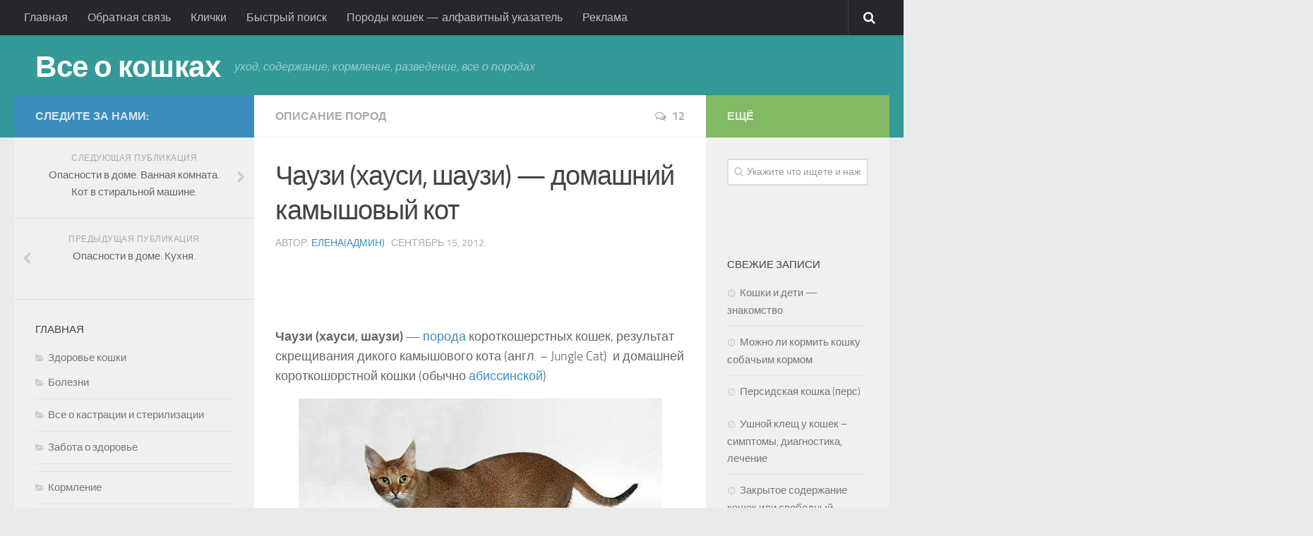

--- FILE ---
content_type: text/html; charset=utf-8
request_url: https://nashi-koshi.ru/chausi-hausi-shauzi-domashniy-kamyishovyiy-kot/?replytocom=1220
body_size: 17957
content:
<!DOCTYPE html>
<html class="no-js" lang="ru-RU">
<head>
  <meta charset="UTF-8">
  <meta name="viewport" content="width=device-width, initial-scale=1.0">
  <title>Чаузи (хауси, шаузи) - домашний камышовый кот | Все о кошках</title>
  <link rel="pingback" href="/xmlrpc.php">
  <link rel="SHORTCUT ICON" type='image/x-icon' href="https://pp.vk.me/c623420/v623420292/19ebe/ddrtcD9qCck.jpg">
  <script>
  document.documentElement.className = document.documentElement.className.replace("no-js","js");
  </script>
  <link rel="author" href="https://www.google.com/webmasters/tools/home?hl=ru">
  <meta name="description" content="Чаузи (хауси, шаузи) - результат скрещивания дикого камышового кота и абиссинской кошки. Название порода чаузи (хауси, шаузи) получила от латинского">
  <meta name="keywords" content="чаузи,хауси,шаузи,фото,кошки фото,породы кошек">
  <link rel="canonical" href="/chausi-hausi-shauzi-domashniy-kamyishovyiy-kot/">
  <link rel='dns-prefetch' href='//s.w.org'>
  <link rel="alternate" type="application/rss+xml" title="Все о кошках &raquo; Лента" href="/feed/">
  <link rel="alternate" type="application/rss+xml" title="Все о кошках &raquo; Лента комментариев" href="/comments/feed/">
  <link rel="alternate" type="application/rss+xml" title="Все о кошках &raquo; Лента комментариев к &laquo;Чаузи (хауси, шаузи) &#8212; домашний камышовый кот&raquo;" href="/chausi-hausi-shauzi-domashniy-kamyishovyiy-kot/feed/">
  <script type="text/javascript">
                        window._wpemojiSettings = {"baseUrl":"https:\/\/s.w.org\/images\/core\/emoji\/2.3\/72x72\/","ext":".png","svgUrl":"https:\/\/s.w.org\/images\/core\/emoji\/2.3\/svg\/","svgExt":".svg","source":{"concatemoji":"http:\/\/nashi-koshi.ru\/wp-includes\/js\/wp-emoji-release.min.js"}};
                        !function(a,b,c){function d(a){var b,c,d,e,f=String.fromCharCode;if(!k||!k.fillText)return!1;switch(k.clearRect(0,0,j.width,j.height),k.textBaseline="top",k.font="600 32px Arial",a){case"flag":return k.fillText(f(55356,56826,55356,56819),0,0),b=j.toDataURL(),k.clearRect(0,0,j.width,j.height),k.fillText(f(55356,56826,8203,55356,56819),0,0),c=j.toDataURL(),b!==c&&(k.clearRect(0,0,j.width,j.height),k.fillText(f(55356,57332,56128,56423,56128,56418,56128,56421,56128,56430,56128,56423,56128,56447),0,0),b=j.toDataURL(),k.clearRect(0,0,j.width,j.height),k.fillText(f(55356,57332,8203,56128,56423,8203,56128,56418,8203,56128,56421,8203,56128,56430,8203,56128,56423,8203,56128,56447),0,0),c=j.toDataURL(),b!==c);case"emoji4":return k.fillText(f(55358,56794,8205,9794,65039),0,0),d=j.toDataURL(),k.clearRect(0,0,j.width,j.height),k.fillText(f(55358,56794,8203,9794,65039),0,0),e=j.toDataURL(),d!==e}return!1}function e(a){var c=b.createElement("script");c.src=a,c.defer=c.type="text/javascript",b.getElementsByTagName("head")[0].appendChild(c)}var f,g,h,i,j=b.createElement("canvas"),k=j.getContext&&j.getContext("2d");for(i=Array("flag","emoji4"),c.supports={everything:!0,everythingExceptFlag:!0},h=0;h<i.length;h++)c.supports[i[h]]=d(i[h]),c.supports.everything=c.supports.everything&&c.supports[i[h]],"flag"!==i[h]&&(c.supports.everythingExceptFlag=c.supports.everythingExceptFlag&&c.supports[i[h]]);c.supports.everythingExceptFlag=c.supports.everythingExceptFlag&&!c.supports.flag,c.DOMReady=!1,c.readyCallback=function(){c.DOMReady=!0},c.supports.everything||(g=function(){c.readyCallback()},b.addEventListener?(b.addEventListener("DOMContentLoaded",g,!1),a.addEventListener("load",g,!1)):(a.attachEvent("onload",g),b.attachEvent("onreadystatechange",function(){"complete"===b.readyState&&c.readyCallback()})),f=c.source||{},f.concatemoji?e(f.concatemoji):f.wpemoji&&f.twemoji&&(e(f.twemoji),e(f.wpemoji)))}(window,document,window._wpemojiSettings);
  </script>
  <style type="text/css">
  img.wp-smiley,
  img.emoji {
        display: inline !important;
        border: none !important;
        box-shadow: none !important;
        height: 1em !important;
        width: 1em !important;
        margin: 0 .07em !important;
        vertical-align: -0.1em !important;
        background: none !important;
        padding: 0 !important;
  }
  </style>
  <link rel='stylesheet' id='yarppWidgetCss-css' href='/wp-content/plugins/yet-another-related-posts-plugin/style/widget.css' type='text/css' media='all'>
  <link rel='stylesheet' id='contact-form-7-css' href='/wp-content/plugins/contact-form-7/includes/css/styles.css' type='text/css' media='all'>
  <link rel='stylesheet' id='style-css' href='/wp-content/themes/hueman/style.css' type='text/css' media='all'>
  <link rel='stylesheet' id='responsive-css' href='/wp-content/themes/hueman/responsive.css' type='text/css' media='all'>
  <link rel='stylesheet' id='font-awesome-css' href='/wp-content/themes/hueman/fonts/font-awesome.min.css' type='text/css' media='all'>
  <link rel='stylesheet' id='ot-dynamic-dynamic-output-css' href='/wp-content/themes/hueman/dynamic.css' type='text/css' media='all'>
  <script type='text/javascript' src='/wp-includes/js/jquery/jquery.js'></script>
  <script type='text/javascript' src='/wp-includes/js/jquery/jquery-migrate.min.js'></script>
  <script type='text/javascript' src='/wp-content/themes/hueman/js/jquery.flexslider.min.js'></script>
  <link rel='https://api.w.org/' href='/wp-json/'>
  <link rel="wlwmanifest" type="application/wlwmanifest+xml" href="/wp-includes/wlwmanifest.xml">
  <link rel='prev' title='Опасности в доме. Кухня.' href='/opasnosti-v-dome-kuhnya/'>
  <link rel='next' title='Опасности в доме. Ванная комната. Кот в стиральной машине.' href='/opasnosti-v-dome-vannaya-komnata-kot-v-stiralnoy-mashine/'>
  <link rel='shortlink' href='/?p=1509'>
  <link rel="alternate" type="application/json+oembed" href="/wp-json/oembed/1.0/embed?url=http%3A%2F%2Fnashi-koshi.ru%2Fchausi-hausi-shauzi-domashniy-kamyishovyiy-kot%2F">
  <link rel="alternate" type="text/xml+oembed" href="/wp-json/oembed/1.0/embed?url=http%3A%2F%2Fnashi-koshi.ru%2Fchausi-hausi-shauzi-domashniy-kamyishovyiy-kot%2F&#038;format=xml">
  <meta http-equiv="imagetoolbar" content="no">
  <script language="Javascript">
  /*<![CDATA[*/
  document.oncontextmenu = function(){return false;};
  /*]]>*/
  </script>
  <script type="text/javascript">
  /*<![CDATA[*/
  document.onselectstart=function(){
        if (event.srcElement.type != "text" && event.srcElement.type != "textarea" && event.srcElement.type != "password") {
                return false;
        }
        else {
                return true;
        }
  };
  if (window.sidebar) {
        document.onmousedown=function(e){
                var obj=e.target;
                if (obj.tagName.toUpperCase() == 'SELECT'
                        || obj.tagName.toUpperCase() == "INPUT" 
                        || obj.tagName.toUpperCase() == "TEXTAREA" 
                        || obj.tagName.toUpperCase() == "PASSWORD") {
                        return true;
                }
                else {
                        return false;
                }
        };
  }
  document.body.style.webkitTouchCallout='none';
  /*]]>*/
  </script>
  <script type="text/javascript" language="JavaScript1.1">
  /*<![CDATA[*/
  if (parent.frames.length > 0) { top.location.replace(document.location); }
  /*]]>*/
  </script>
  <script language="Javascript">
  /*<![CDATA[*/
  document.ondragstart = function(){return false;};
  /*]]>*/
  </script>
  <style type="text/css">
  <!—-
    * {
        -webkit-touch-callout: none;
        -webkit-user-select: none;
    }
     
    img {
            -webkit-touch-callout: none;
        -webkit-user-select: none;
    }
  -->
  </style>
  <style type="text/css">
  .recentcomments a{display:inline !important;padding:0 !important;margin:0 !important;}
  </style>
  
  <script>
  (adsbygoogle = window.adsbygoogle || []).push({
    google_ad_client: "ca-pub-6274644738466509",
    enable_page_level_ads: true
  });
  </script>

</head>
<body class="post-template-default single single-post postid-1509 single-format-standard topbar-enabled unknown">
  <div id="wrapper">
    <header id="header">
      <nav class="nav-container group" id="nav-topbar">
        <div class="nav-toggle">
          <i class="fa fa-bars"></i>
        </div>
        <div class="nav-text"></div>
        <div class="nav-wrap container">
          <ul id="menu-%d0%b3%d0%bb%d0%b0%d0%b2%d0%bd%d0%b0%d1%8f" class="nav container-inner group">
            <li id="menu-item-6136" class="menu-item menu-item-type-custom menu-item-object-custom menu-item-home menu-item-6136">
              <a href="/">Главная</a>
            </li>
            <li id="menu-item-5655" class="menu-item menu-item-type-post_type menu-item-object-page menu-item-5655">
              <a href="/1791-2/">Обратная связь</a>
            </li>
            <li id="menu-item-5657" class="menu-item menu-item-type-post_type menu-item-object-page menu-item-5657">
              <a href="/klichki-po-alfavitu/">Клички</a>
            </li>
            <li id="menu-item-5658" class="menu-item menu-item-type-post_type menu-item-object-page menu-item-5658">
              <a href="/vse-stati-bloga/">Быстрый поиск</a>
            </li>
            <li id="menu-item-5659" class="menu-item menu-item-type-post_type menu-item-object-page menu-item-5659">
              <a href="/porodyi-koshek/">Породы кошек &#8212; алфавитный указатель</a>
            </li>
            <li id="menu-item-6255" class="menu-item menu-item-type-post_type menu-item-object-page menu-item-6255">
              <a href="/reklama/">Реклама</a>
            </li>
          </ul>
        </div>
        <div class="container">
          <div class="container-inner">
            <div class="toggle-search">
              <i class="fa fa-search"></i>
            </div>
            <div class="search-expand">
              <div class="search-expand-inner">
                <form method="get" class="searchform themeform" action="http://nashi-koshi.ru/">
                  <div>
                    <input type="text" class="search" name="s" onblur="if(this.value=='')this.value='Укажите что ищете и нажмите Enter';" onfocus="if(this.value=='Укажите что ищете и нажмите Enter')this.value='';" value="Укажите что ищете и нажмите Enter">
                  </div>
                </form>
              </div>
            </div>
          </div>
        </div>
      </nav>
      <div class="container group">
        <div class="container-inner">
          <div class="group pad">
            <p class="site-title"><a href="/" rel="home">Все о кошках</a></p>
            <p class="site-description">уход, содержание, кормление, разведение, все о породах</p>
          </div>
        </div>
      </div>
    </header>
    <div class="container" id="page">
      <div class="container-inner">
        <div class="main col-3cm">
          <div class="main-inner group">
            <section class="content">
              <div class="page-title pad group">
                <ul class="meta-single group">
                  <li class="category">
                    <a href="/category/o-koshke/opisanie-porod/" rel="category tag">Описание пород</a>
                  </li>
                  <li class="comments">
                    <a href="/chausi-hausi-shauzi-domashniy-kamyishovyiy-kot/#comments"><i class="fa fa-comments-o"></i>12</a>
                  </li>
                </ul>
              </div>
              <div class="pad group">
                <article class="post-1509 post type-post status-publish format-standard has-post-thumbnail hentry category-opisanie-porod tag-koshki-foto tag-porodyi-koshek-2">
                  <div class="post-inner group">
                    <h2 class="post-title">Чаузи (хауси, шаузи) &#8212; домашний камышовый кот</h2>
                    <p class="post-byline">Автор: <a href="/author/gbpltw/" title="Записи Елена(админ)" rel="author">Елена(админ)</a> &middot; Сентябрь 15, 2012</p>
                    <div class="clear"></div>
                    <div class="entry">
                      <div class="entry-inner">
                        
                        <p>&nbsp;</p>
                        <p>&nbsp;</p>
                        <p><strong>Чаузи (хауси, шаузи)</strong> &#8212; <a href="/porodyi-koshek/" target="_blank">порода</a> короткошерстных кошек, результат скрещивания дикого камышового кота (англ. – Jungle Cat)&nbsp; и домашней короткошорстной кошки (обычно <a title="Абиссинская кошка" href="/abissinskaya-koshka/" target="_blank" rel="noopener noreferrer">абиссинской</a>)</p>
                        <p><a href="/wp-content/uploads/2012/09/K-chausi-3.jpg"><img class="aligncenter size-full wp-image-1511" src="/wp-content/uploads/2012/09/K-chausi-3.jpg" alt="чаузи (хауси, шаузи)" width="515" height="343" srcset="/wp-content/uploads/2012/09/K-chausi-3.jpg 515w, /wp-content/uploads/2012/09/K-chausi-3-300x199.jpg 300w" sizes="(max-width: 515px) 100vw, 515px"></a></p>
                        <p>&nbsp;</p>
                        <h1><span style="color: #0000ff;"><strong><span id="more-1509"></span><span style="color: #000000;">История породы чаузи</span></strong></span></h1>
                        <p>&nbsp;</p>
                        <p>В конце 1960-х начале 1970-х годов проводилась целенаправленная селекционная программа, в основе которой лежало скрещивание домашних кошек с дикими камышовыми котами.</p>
                        <p><a href="/wp-content/uploads/2012/09/K-chausi-8.jpg"><img class="aligncenter size-full wp-image-1527" src="/wp-content/uploads/2012/09/K-chausi-8.jpg" alt="чаузи (хауси, шаузи)" width="503" height="199" srcset="/wp-content/uploads/2012/09/K-chausi-8.jpg 503w, /wp-content/uploads/2012/09/K-chausi-8-300x118.jpg 300w" sizes="(max-width: 503px) 100vw, 503px"></a></p>
                        <p>&nbsp;</p>
                        <p>Считается, что камышовые коты неплохо приручаются, в отличие от большинства диких кошек. При раскопках на территории древнего Египта были найдены мумии камышового кота, поэтому некоторые археологи полагают, что древние египтяне одомашнивали его и использовали для охоты на водоплавающую птицу.</p>
                        <p>&nbsp;</p>
                        <p>Название порода&nbsp;<strong>чаузи (хауси, шаузи)</strong>&nbsp; получила от латинского наименования камышового кота Felis chaus, который обитал от Волжской дельты реки и Египта к Турции и Каспийскому морю, а в восточном направлении через Южную Азию до Вьетнама. Ареал его обитания охватывает около 25 стран.</p>
                        <p><a href="/wp-content/uploads/2012/09/K-kamyishovyiy-kot-1.jpg"><img class="aligncenter size-full wp-image-1515" src="/wp-content/uploads/2012/09/K-kamyishovyiy-kot-1.jpg" alt="чаузи (хауси, шаузи)" width="510" height="373" srcset="/wp-content/uploads/2012/09/K-kamyishovyiy-kot-1.jpg 510w, /wp-content/uploads/2012/09/K-kamyishovyiy-kot-1-300x219.jpg 300w" sizes="(max-width: 510px) 100vw, 510px"></a></p>
                        <p>&nbsp;</p>
                        <p>Вначале в программе использовалось множество самых разных короткошерстных домашних кошек, но в настоящее время разрешается скрещивание только с <a title="Абиссинская кошка" href="/abissinskaya-koshka/" target="_blank" rel="noopener noreferrer">абиссинской кошкой</a>. Причиной создания породы послужило желание спасти диких кошек от содержания в неволе и предложить разумную альтернативу &#8212; домашняя <a href="/" target="_blank">кошка</a> с внешностью дикого зверя.</p>
                        <p>&nbsp;</p>
                        <p>С&nbsp; 2003 года <a href="/porodyi-koshek/" target="_blank">порода</a> выставляется на выставках TICA в ANB классе.</p>
                        <p>&nbsp;</p>
                        <h3><span style="color: #000000;"><strong>Внешний вид чаузи</strong></span></h3>
                        <p>&nbsp;</p>
                        <p><span style="text-decoration: underline;">Чаузи (хауси, шаузи)</span> одна из самых крупных домашних кошек, примерно раза в три крупнее тех же абиссинов. Вес взрослых особей может достигать 13-18 кг.</p>
                        <p><a href="/wp-content/uploads/2012/09/K-chausi-2.jpg"><img class="aligncenter size-full wp-image-1517" src="/wp-content/uploads/2012/09/K-chausi-2.jpg" alt="чаузи (хауси, шаузи)" width="507" height="338" srcset="/wp-content/uploads/2012/09/K-chausi-2.jpg 507w, /wp-content/uploads/2012/09/K-chausi-2-300x200.jpg 300w" sizes="(max-width: 507px) 100vw, 507px"></a></p>
                        <p>&nbsp;</p>
                        <p>Телосложение мощное и мускулистое с мускулистыми крепкими конечностями. При этом, <a href="/" target="_blank">кошка</a> очень пластична, грациозна и подвижна. Ноги умеренно длинные, задние немного длиннее передних. Лапы маленькие и круглые.&nbsp; Грудная клетка широкая, квадратная. Костяк средний.</p>
                        <p>&nbsp;</p>
                        <p>Голова узкая четко очерченная в форме модифицированного клина, с высокими скулами и высоким куполообразным лбом (у самцов более округлая, чем у самок). Морда почти квадратная с большими вибриссными подушечками и сильным подбородком.</p>
                        <p><a href="/wp-content/uploads/2012/09/K-chausi-1.jpg"><img class="aligncenter size-full wp-image-1525" src="/wp-content/uploads/2012/09/K-chausi-1.jpg" alt="чаузи (хауси, шаузи)" width="509" height="346" srcset="/wp-content/uploads/2012/09/K-chausi-1.jpg 509w, /wp-content/uploads/2012/09/K-chausi-1-300x203.jpg 300w" sizes="(max-width: 509px) 100vw, 509px"></a></p>
                        <p>&nbsp;</p>
                        <p>Шея мускулистая, средней длины и толщины.</p>
                        <p>Хвост относительно короткий, 3/4 длины хвоста камышового кота, доходит до скакательного сустава,&nbsp; с черным кончиком и несколькими темными кольцами. Короткохвостость <em>чаузи</em> унаследована от камышового кота и определяется геном, отличным от тех, которые известны у домашних кошек (бобтейлов, <a title="Мэнская кошка (мэнкс)" href="/menskaya-koshka-menks/" target="_blank" rel="noopener noreferrer">мэнксов</a>).</p>
                        <p><a href="/wp-content/uploads/2012/09/K-chausi-9.jpg"><img class="aligncenter size-full wp-image-1519" src="/wp-content/uploads/2012/09/K-chausi-9.jpg" alt="чаузи (хауси, шаузи)" width="502" height="214" srcset="/wp-content/uploads/2012/09/K-chausi-9.jpg 502w, /wp-content/uploads/2012/09/K-chausi-9-300x127.jpg 300w" sizes="(max-width: 502px) 100vw, 502px"></a></p>
                        <p>&nbsp;</p>
                        <p style="float: left;"></p>
                        <center>
                           
                          <script>


                          (adsbygoogle = window.adsbygoogle || []).push({});
                          </script>
                        </center>
                        <p></p>
                        <p></p>
                        <p>Уши большие, широко и прямо поставлены, обильно опушенные, на концах ярко выраженные кисточки.</p>
                        <p>Нос средней ширины, к переносице расширяется.</p>
                        <p>Глаза небольшие миндалевидные желтого или золотистого цвета, косо поставленные и глубоко посаженные.</p>
                        <p>&nbsp;</p>
                        <p>Шерсть короткая, плотно прилегающая. Традиционные окрасы коричневый тикированный табби (braun ticked tabby), черный табби (black tabby) и черный седой табби (black grizzled ticked tabby). Седой вариант табби-окраса&nbsp; (также называемый silver-tip) достался чаузи в наследство от камышового кота, обусловлен геном grizzle (англ. grizzle – седой), и является эксклюзивным окрасом, характерным только для этой породы домашних кошек. Это уникальный окрас с черной основой (eumelanistic), при котором шерстинки имеют до пяти &#171;холодных&#187; светло-желтых опоясывающих&nbsp; полос, на первый взгляд кажущихся серебристыми.</p>
                        <p><a href="/wp-content/uploads/2012/09/K-chausi-10.jpg"><img class="aligncenter size-full wp-image-1523" src="/wp-content/uploads/2012/09/K-chausi-10.jpg" alt="чаузи (хауси, шаузи)" width="505" height="285" srcset="/wp-content/uploads/2012/09/K-chausi-10.jpg 505w, /wp-content/uploads/2012/09/K-chausi-10-300x169.jpg 300w" sizes="(max-width: 505px) 100vw, 505px"></a></p>
                        <h2><span style="color: #000000;">Характер чаузи</span></h2>
                        <p>&nbsp;</p>
                        <p>Чаузи, несмотря на наличие диких предков вполне дружелюбны и ласковы. Это не самодостаточные кошки, они нуждаются в человеческом общении и внимании. Несмотря на это, чаузи не слишком любят сидеть на руках, но менее преданными своим хозяевам они от этого не становятся.</p>
                        <p>&nbsp;</p>
                        <p>Кошки бесстрашные, очень активные, любопытные, умные и вездесущие. Любят быть в центре событий и &#171;руководить процессом&#187;. Они быстро учатся открывать двери и дверцы, любят залезать в шкафы и копаться в вещах, воруют, что плохо лежит. Отлично прыгают, являются хорошими охотниками и не прочь поплескаться в воде. Характер у чаузи достаточно независимый и иногда даже непокорный. Поэтому не стоит стараться полностью подчинить себе этих кошек или сломать их.</p>
                        <p>&nbsp;</p>
                        <p>Из-за своей гиперактивности чаузи могут нередко получать различные травмы и ушибы. Так что телефон ветеринара у хозяина всегда должен быть наготове. Этих кошек лучше держать в загородном доме на свободном выгуле, так как квартиру они вполне способны разгромить, особенно, если к их играм присоединятся дети. Иногда им можно устраивать развлечение, наполнив ванну водой и пустив туда живую рыбу. Только приготовьтесь к долгой уборке ванной комнаты после такой &#171;рыбалки&#187;.</p>
                        <p>Чаузи ведут ночной образ жизни и днем часто спят.</p>
                        <p>&nbsp;</p>
                        <p><a href="/wp-content/uploads/2012/09/K-chausi-7.jpg"><img class="aligncenter size-full wp-image-1521" src="/wp-content/uploads/2012/09/K-chausi-7.jpg" alt="чаузи (хауси, шаузи)" width="503" height="354" srcset="/wp-content/uploads/2012/09/K-chausi-7.jpg 503w, /wp-content/uploads/2012/09/K-chausi-7-300x211.jpg 300w" sizes="(max-width: 503px) 100vw, 503px"></a></p>
                        <p>Котенка чаузи рекомендуется брать на руки почаще, чтобы он привыкал к рукам. И вообще, необходимо уделять кошке как можно больше внимания, чтобы она не&nbsp; начала дичать.</p>
                        <p>Брачный период у этих кошек наступает в феврале-марте, в это время коты могут проявлять повышенную агрессивность.</p>
                        <p>&nbsp;</p>
                        <p>В целом <em>чаузи (хауси, шаузи)</em> неприхотлив, отличается отменным здоровьем и уход за ним несложен.</p>
                        <p><a href="/wp-content/uploads/2012/09/K-chausi-6.jpg"><img class="aligncenter size-full wp-image-1513" src="/wp-content/uploads/2012/09/K-chausi-6.jpg" alt="чаузи (хауси, шаузи)" width="510" height="329" srcset="/wp-content/uploads/2012/09/K-chausi-6.jpg 510w, /wp-content/uploads/2012/09/K-chausi-6-300x193.jpg 300w" sizes="(max-width: 510px) 100vw, 510px"></a></p>
                        <p>&nbsp;</p>
                        <p>Рекомендую почитать о других кошках похожих окрасов</p>
                        <p><a title="Абиссинская кошка (абиссин)" href="/abissinskaya-koshka/" target="_blank" rel="noopener noreferrer">Абиссинская кошка</a></p>
                        <p><a title="Сомалийская кошка (сомали)" href="/somaliyskaya-koshka/" target="_blank" rel="noopener noreferrer">Сомалийская кошка</a></p>
                        <p><a title="Сингапурская кошка — дюймовочка кошачьего мира" href="/singapurskaya-koshka/" target="_blank" rel="noopener noreferrer">Сингапурская кошка</a></p>
                        <p>Фото взяты с сайтов американских питомников и принадлежат их авторам.</p>
                        <p>Смотрите видео &#8212; потрясающее животное. F1 на языке фелинологов означает первое гибридное поколение.</p>
                        <p>&nbsp;</p>
                        <p><iframe src="http://www.youtube.com/embed/wryi7voD2e4" width="508" height="287" frameborder="0"></iframe></p>
                        <p><iframe src="http://www.youtube.com/embed/1zPwS37AQfE" width="508" height="287" frameborder="0"></iframe></p>
                        <p style="text-align: center;">____________________________________________________ <a href="/wp-content/uploads/2012/11/podelitsya.jpg"><img class="alignnone size-full wp-image-4825" src="/wp-content/uploads/2012/11/podelitsya.jpg" alt="поделиться" width="508" height="81"></a> 
                        <script type="text/javascript" src="//yastatic.net/share/share.js" charset="utf-8"></script></p>
                        <div class="yashare-auto-init" data-yasharel10n="ru" data-yasharetype="button" data-yasharequickservices="vkontakte,facebook,twitter,odnoklassniki,moimir,lj,friendfeed,moikrug,gplus,surfingbird"></div>_______________________________________________ <a href="/wp-content/uploads/2012/11/av-prava.jpg"><img class="alignleft size-full wp-image-3980" alt="авторские права" src="/wp-content/uploads/2012/11/av-prava.jpg" width="508" height="90"></a>
                        <p></p>
                        <div class='yarpp-related'>
                          <p>Related posts:</p>
                          <ol>
                            <li>
                              <a href="/bengalskaya-koshka-bengal/" rel="bookmark" title="Бенгальская кошка (бенгал)">Бенгальская кошка (бенгал)</a>
                            </li>
                            <li>
                              <a href="/domashniy-tvorog-dlya-kotenka-gotovim-sami/" rel="bookmark" title="Домашний творог для котенка готовим сами">Домашний творог для котенка готовим сами</a>
                            </li>
                          </ol>
                        </div>
                      </div>
                      <div class="clear"></div>
                    </div>
                  </div>
                </article>
                <div class="clear"></div>
                <p class="post-tags"><span>Метки:</span> <a href="/tag/koshki-foto/" rel="tag">кошки фото</a><a href="/tag/porodyi-koshek-2/" rel="tag">породы кошек</a></p>
                <h4 class="heading"><i class="fa fa-hand-o-right"></i>Читайте также:</h4>
                <ul class="related-posts group">
                  <li class="related post-hover">
                    <article class="post-685 post type-post status-publish format-standard has-post-thumbnail hentry category-opisanie-porod tag-karlikovyie-koshki tag-koshki-foto tag-porodyi-koshek-2">
                      <div class="post-thumbnail">
                        <a href="/napoleon-karlikovyie-koshki/" title="Наполеон &#8212; карликовые кошки"><img width="326" height="245" src="/wp-content/uploads/2012/06/napoleon-10-k.jpg" class="attachment-thumb-medium size-thumb-medium wp-post-image" alt="кошки наполеон" srcset="/wp-content/uploads/2012/06/napoleon-10-k.jpg 458w, /wp-content/uploads/2012/06/napoleon-10-k-300x225.jpg 300w" sizes="(max-width: 326px) 100vw, 326px"></a> <a class="post-comments" href="/napoleon-karlikovyie-koshki/#comments"><span><i class="fa fa-comments-o"></i>16</span></a>
                      </div>
                      <div class="related-inner">
                        <h4 class="post-title"><a href="/napoleon-karlikovyie-koshki/" rel="bookmark" title="Наполеон &#8212; карликовые кошки">Наполеон &#8212; карликовые кошки</a></h4>
                        <div class="post-meta group">
                          <p class="post-date">30 Июн, 2012</p>
                        </div>
                      </div>
                    </article>
                  </li>
                  <li class="related post-hover">
                    <article class="post-1301 post type-post status-publish format-standard has-post-thumbnail hentry category-opisanie-porod tag-bobteylyi tag-karlikovyie-koshki tag-koshki-foto tag-mutatsii tag-porodyi-koshek-2">
                      <div class="post-thumbnail">
                        <a href="/skif-tay-don-toybob/" title="Скиф-тай-дон (тойбоб)"><img width="368" height="245" src="/wp-content/uploads/2012/08/skif-toy-bob-21-k.jpg" class="attachment-thumb-medium size-thumb-medium wp-post-image" alt="скиф-тай-дон (скиф-той-боб, тойбоб)" srcset="/wp-content/uploads/2012/08/skif-toy-bob-21-k.jpg 504w, /wp-content/uploads/2012/08/skif-toy-bob-21-k-300x200.jpg 300w" sizes="(max-width: 368px) 100vw, 368px"></a> <a class="post-comments" href="/skif-tay-don-toybob/#comments"><span><i class="fa fa-comments-o"></i>17</span></a>
                      </div>
                      <div class="related-inner">
                        <h4 class="post-title"><a href="/skif-tay-don-toybob/" rel="bookmark" title="Скиф-тай-дон (тойбоб)">Скиф-тай-дон (тойбоб)</a></h4>
                        <div class="post-meta group">
                          <p class="post-date">24 Авг, 2012</p>
                        </div>
                      </div>
                    </article>
                  </li>
                  <li class="related post-hover">
                    <article class="post-3770 post type-post status-publish format-standard has-post-thumbnail hentry category-opisanie-porod tag-koshki-foto tag-porodyi-koshek-2">
                      <div class="post-thumbnail">
                        <a href="/otsiket/" title="Оцикет"><img width="257" height="245" src="/wp-content/uploads/2013/02/otsiket-3-k.jpg" class="attachment-thumb-medium size-thumb-medium wp-post-image" alt="оцикет" srcset="/wp-content/uploads/2013/02/otsiket-3-k.jpg 508w, /wp-content/uploads/2013/02/otsiket-3-k-300x286.jpg 300w" sizes="(max-width: 257px) 100vw, 257px"></a> <a class="post-comments" href="/otsiket/#comments"><span><i class="fa fa-comments-o"></i>24</span></a>
                      </div>
                      <div class="related-inner">
                        <h4 class="post-title"><a href="/otsiket/" rel="bookmark" title="Оцикет">Оцикет</a></h4>
                        <div class="post-meta group">
                          <p class="post-date">24 Фев, 2023</p>
                        </div>
                      </div>
                    </article>
                  </li>
                </ul>
                <section id="comments" class="themeform">
                  <h3 class="heading">комментариев 12</h3>
                  <ul class="comment-tabs group">
                    <li class="active">
                      <a href="#commentlist-container"><i class="fa fa-comments-o"></i>12 Комментарии</a>
                    </li>
                    <li>
                      <a href="#pinglist-container"><i class="fa fa-share"></i>0 Trackbacks &amp; Pingbacks</a>
                    </li>
                  </ul>
                  <div id="commentlist-container" class="comment-tab">
                    <ol class="commentlist">
                      <li class="comment even thread-even depth-1" id="comment-1217">
                        <div id="div-comment-1217" class="comment-body">
                          <div class="comment-author vcard">
                            <img alt='' src='http://0.gravatar.com/avatar/93f300353e351d7ae3cd11886a8e283f?#038;d=mm&#038;r=g' srcset='http://0.gravatar.com/avatar/93f300353e351d7ae3cd11886a8e283f?d=mm&amp;r=g 2x' class='avatar avatar-96 photo' height='96' width='96'> <cite class="fn">Павел</cite><span class="says">:</span>
                          </div>
                          <div class="comment-meta commentmetadata">
                            <a href="/chausi-hausi-shauzi-domashniy-kamyishovyiy-kot/#comment-1217">15.09.2012 в 21:28</a>
                          </div>
                          <p>Был у меня похожий кот.</p>
                          <div class="reply">
                            <a rel='nofollow' class='comment-reply-link' href='/chausi-hausi-shauzi-domashniy-kamyishovyiy-kot/?replytocom=1217#respond' onclick='return addComment.moveForm( "div-comment-1217", "1217", "respond", "1509" )' aria-label='Комментарий к записи Павел'>Ответить</a>
                          </div>
                        </div>
                      </li>
                      <li class="comment odd alt thread-odd thread-alt depth-1" id="comment-1218">
                        <div id="div-comment-1218" class="comment-body">
                          <div class="comment-author vcard">
                            <img alt='' src='http://1.gravatar.com/avatar/a5829a9c4dc4b5e5e74a29d7df501d32?#038;d=mm&#038;r=g' srcset='http://1.gravatar.com/avatar/a5829a9c4dc4b5e5e74a29d7df501d32?d=mm&amp;r=g 2x' class='avatar avatar-96 photo' height='96' width='96'> <cite class="fn">Елена</cite><span class="says">:</span>
                          </div>
                          <div class="comment-meta commentmetadata">
                            <a href="/chausi-hausi-shauzi-domashniy-kamyishovyiy-kot/#comment-1218">15.09.2012 в 21:40</a>
                          </div>
                          <p>Вы, наверное, в Америке живете?</p>
                          <div class="reply">
                            <a rel='nofollow' class='comment-reply-link' href='/chausi-hausi-shauzi-domashniy-kamyishovyiy-kot/?replytocom=1218#respond' onclick='return addComment.moveForm( "div-comment-1218", "1218", "respond", "1509" )' aria-label='Комментарий к записи Елена'>Ответить</a>
                          </div>
                        </div>
                      </li>
                      <li class="comment even thread-even depth-1" id="comment-1219">
                        <div id="div-comment-1219" class="comment-body">
                          <div class="comment-author vcard">
                            <img alt='' src='http://0.gravatar.com/avatar/ff3b1e13f5a77a34b1b452e101e0cccf?#038;d=mm&#038;r=g' srcset='http://0.gravatar.com/avatar/ff3b1e13f5a77a34b1b452e101e0cccf?d=mm&amp;r=g 2x' class='avatar avatar-96 photo' height='96' width='96'> <cite class="fn">Галина</cite><span class="says">:</span>
                          </div>
                          <div class="comment-meta commentmetadata">
                            <a href="/chausi-hausi-shauzi-domashniy-kamyishovyiy-kot/#comment-1219">15.09.2012 в 21:59</a>
                          </div>
                          <p>Какие симпатичные! Никогда таких не видела.Спасибо, что рассказали.<br>
                          Заходите в гости!</p>
                          <div class="reply">
                            <a rel='nofollow' class='comment-reply-link' href='/chausi-hausi-shauzi-domashniy-kamyishovyiy-kot/?replytocom=1219#respond' onclick='return addComment.moveForm( "div-comment-1219", "1219", "respond", "1509" )' aria-label='Комментарий к записи Галина'>Ответить</a>
                          </div>
                        </div>
                      </li>
                      <li class="comment odd alt thread-odd thread-alt depth-1" id="comment-1220">
                        <div id="div-comment-1220" class="comment-body">
                          <div class="comment-author vcard">
                            <img alt='' src='http://1.gravatar.com/avatar/106e71c5b7d058ecf643930525c3a29f?#038;d=mm&#038;r=g' srcset='http://1.gravatar.com/avatar/106e71c5b7d058ecf643930525c3a29f?d=mm&amp;r=g 2x' class='avatar avatar-96 photo' height='96' width='96'> <cite class="fn">Evgeny</cite><span class="says">:</span>
                          </div>
                          <div class="comment-meta commentmetadata">
                            <a href="/chausi-hausi-shauzi-domashniy-kamyishovyiy-kot/#comment-1220">15.09.2012 в 23:30</a>
                          </div>
                          <p>Для стандартной квартиры такая <a href="/" target="_blank">кошка</a> конечно великовата, тем более с ночным образом жизни, это точно не для меня.</p>
                          <div class="reply">
                            <a rel='nofollow' class='comment-reply-link' href='/chausi-hausi-shauzi-domashniy-kamyishovyiy-kot/?replytocom=1220#respond' onclick='return addComment.moveForm( "div-comment-1220", "1220", "respond", "1509" )' aria-label='Комментарий к записи Evgeny'>Ответить</a>
                          </div>
                        </div>
                      </li>
                      <li class="comment even thread-even depth-1" id="comment-1221">
                        <div id="div-comment-1221" class="comment-body">
                          <div class="comment-author vcard">
                            <img alt='' src='http://2.gravatar.com/avatar/503f482d3c20dda732fb1c82f534f3ab?#038;d=mm&#038;r=g' srcset='http://2.gravatar.com/avatar/503f482d3c20dda732fb1c82f534f3ab?d=mm&amp;r=g 2x' class='avatar avatar-96 photo' height='96' width='96'> <cite class="fn">Светлана</cite><span class="says">:</span>
                          </div>
                          <div class="comment-meta commentmetadata">
                            <a href="/chausi-hausi-shauzi-domashniy-kamyishovyiy-kot/#comment-1221">15.09.2012 в 23:38</a>
                          </div>
                          <p>Красивые кошки, но такие большие. такой вес для кошек &#8212; редкость.</p>
                          <div class="reply">
                            <a rel='nofollow' class='comment-reply-link' href='/chausi-hausi-shauzi-domashniy-kamyishovyiy-kot/?replytocom=1221#respond' onclick='return addComment.moveForm( "div-comment-1221", "1221", "respond", "1509" )' aria-label='Комментарий к записи Светлана'>Ответить</a>
                          </div>
                        </div>
                      </li>
                      <li class="comment odd alt thread-odd thread-alt depth-1" id="comment-1222">
                        <div id="div-comment-1222" class="comment-body">
                          <div class="comment-author vcard">
                            <img alt='' src='http://2.gravatar.com/avatar/2ffd23eebf0dfd3aa322f1a82c7c13fd?#038;d=mm&#038;r=g' srcset='http://2.gravatar.com/avatar/2ffd23eebf0dfd3aa322f1a82c7c13fd?d=mm&amp;r=g 2x' class='avatar avatar-96 photo' height='96' width='96'> <cite class="fn">Анна</cite><span class="says">:</span>
                          </div>
                          <div class="comment-meta commentmetadata">
                            <a href="/chausi-hausi-shauzi-domashniy-kamyishovyiy-kot/#comment-1222">15.09.2012 в 23:50</a>
                          </div>
                          <p>Какая необычная <a href="/" target="_blank">кошка</a>. На фото &#8212; слишком все они агрессивно или серьезно выглядят. Но может, это только на фото.</p>
                          <div class="reply">
                            <a rel='nofollow' class='comment-reply-link' href='/chausi-hausi-shauzi-domashniy-kamyishovyiy-kot/?replytocom=1222#respond' onclick='return addComment.moveForm( "div-comment-1222", "1222", "respond", "1509" )' aria-label='Комментарий к записи Анна'>Ответить</a>
                          </div>
                        </div>
                      </li>
                      <li class="comment even thread-even depth-1" id="comment-1223">
                        <div id="div-comment-1223" class="comment-body">
                          <div class="comment-author vcard">
                            <img alt='' src='http://0.gravatar.com/avatar/6ea99105fbf7c8d85fbbd0f0bfee0fa9?#038;d=mm&#038;r=g' srcset='http://0.gravatar.com/avatar/6ea99105fbf7c8d85fbbd0f0bfee0fa9?d=mm&amp;r=g 2x' class='avatar avatar-96 photo' height='96' width='96'> <cite class="fn">Николай</cite><span class="says">:</span>
                          </div>
                          <div class="comment-meta commentmetadata">
                            <a href="/chausi-hausi-shauzi-domashniy-kamyishovyiy-kot/#comment-1223">16.09.2012 в 03:49</a>
                          </div>
                          <p>Домашний кот, который произошел от камышового кота, это должно быть нечто похожее на зверушку по кличке Енот &#8212; такого же размера и ведет ночной образ жизни, к тому же супер активный. По опыту знаю, что заводить таких питомцев можно людям с определённым складом характера.</p>
                          <div class="reply">
                            <a rel='nofollow' class='comment-reply-link' href='/chausi-hausi-shauzi-domashniy-kamyishovyiy-kot/?replytocom=1223#respond' onclick='return addComment.moveForm( "div-comment-1223", "1223", "respond", "1509" )' aria-label='Комментарий к записи Николай'>Ответить</a>
                          </div>
                        </div>
                      </li>
                      <li class="comment odd alt thread-odd thread-alt depth-1" id="comment-1224">
                        <div id="div-comment-1224" class="comment-body">
                          <div class="comment-author vcard">
                            <img alt='' src='http://2.gravatar.com/avatar/280859cc845c07526d37ded0dbb7c04d?#038;d=mm&#038;r=g' srcset='http://2.gravatar.com/avatar/280859cc845c07526d37ded0dbb7c04d?d=mm&amp;r=g 2x' class='avatar avatar-96 photo' height='96' width='96'> <cite class="fn">Edem</cite><span class="says">:</span>
                          </div>
                          <div class="comment-meta commentmetadata">
                            <a href="/chausi-hausi-shauzi-domashniy-kamyishovyiy-kot/#comment-1224">16.09.2012 в 12:18</a>
                          </div>
                          <p>Вот это кот! Всем котам кот)) Интересно было бы увидеть его в живую..</p>
                          <div class="reply">
                            <a rel='nofollow' class='comment-reply-link' href='/chausi-hausi-shauzi-domashniy-kamyishovyiy-kot/?replytocom=1224#respond' onclick='return addComment.moveForm( "div-comment-1224", "1224", "respond", "1509" )' aria-label='Комментарий к записи Edem'>Ответить</a>
                          </div>
                        </div>
                      </li>
                      <li class="comment even thread-even depth-1" id="comment-1225">
                        <div id="div-comment-1225" class="comment-body">
                          <div class="comment-author vcard">
                            <img alt='' src='http://1.gravatar.com/avatar/18106b184fa28a6f6935364d2bdf5ae2?#038;d=mm&#038;r=g' srcset='http://1.gravatar.com/avatar/18106b184fa28a6f6935364d2bdf5ae2?d=mm&amp;r=g 2x' class='avatar avatar-96 photo' height='96' width='96'> <cite class="fn">Георгий</cite><span class="says">:</span>
                          </div>
                          <div class="comment-meta commentmetadata">
                            <a href="/chausi-hausi-shauzi-domashniy-kamyishovyiy-kot/#comment-1225">16.09.2012 в 19:34</a>
                          </div>
                          <p>Классная <a href="/" target="_blank">кошка</a>)Отличная статья. Комплименты автору. С удовольствием прочитал)</p>
                          <div class="reply">
                            <a rel='nofollow' class='comment-reply-link' href='/chausi-hausi-shauzi-domashniy-kamyishovyiy-kot/?replytocom=1225#respond' onclick='return addComment.moveForm( "div-comment-1225", "1225", "respond", "1509" )' aria-label='Комментарий к записи Георгий'>Ответить</a>
                          </div>
                        </div>
                      </li>
                      <li class="comment odd alt thread-odd thread-alt depth-1" id="comment-1678">
                        <div id="div-comment-1678" class="comment-body">
                          <div class="comment-author vcard">
                            <img alt='' src='http://1.gravatar.com/avatar/1130a21f16c3132e7ee3bcd024a45ccb?#038;d=mm&#038;r=g' srcset='http://1.gravatar.com/avatar/1130a21f16c3132e7ee3bcd024a45ccb?d=mm&amp;r=g 2x' class='avatar avatar-96 photo' height='96' width='96'> <cite class="fn">Александра</cite><span class="says">:</span>
                          </div>
                          <div class="comment-meta commentmetadata">
                            <a href="/chausi-hausi-shauzi-domashniy-kamyishovyiy-kot/#comment-1678">12.11.2012 в 11:55</a>
                          </div>
                          <p>Кошек обожаю, очень люблю узнавать о новых породах. Они все такие разные и милые и так приятно, что интерес к новым породам растет. Я раньше знала только сиамскую породу, а оказывается их очень много, и у многих сейчас живут породистые кошки, это так интересно.</p>
                          <div class="reply">
                            <a rel='nofollow' class='comment-reply-link' href='/chausi-hausi-shauzi-domashniy-kamyishovyiy-kot/?replytocom=1678#respond' onclick='return addComment.moveForm( "div-comment-1678", "1678", "respond", "1509" )' aria-label='Комментарий к записи Александра'>Ответить</a>
                          </div>
                        </div>
                      </li>
                      <li class="comment even thread-even depth-1" id="comment-1687">
                        <div id="div-comment-1687" class="comment-body">
                          <div class="comment-author vcard">
                            <img alt='' src='http://0.gravatar.com/avatar/993b459b6ebf2aa324d136ed82d9affb?#038;d=mm&#038;r=g' srcset='http://0.gravatar.com/avatar/993b459b6ebf2aa324d136ed82d9affb?d=mm&amp;r=g 2x' class='avatar avatar-96 photo' height='96' width='96'> <cite class="fn">Жанна</cite><span class="says">:</span>
                          </div>
                          <div class="comment-meta commentmetadata">
                            <a href="/chausi-hausi-shauzi-domashniy-kamyishovyiy-kot/#comment-1687">14.11.2012 в 02:19</a>
                          </div>
                          <p>Меня очень заинтересовали эти кошки. На абиссинцев похожи, только крупные, прямо как настоящие хищники. 18 килограммов это не шутка для кота, это уже почти лев))) Надеюсь, что скоро и у нас их можно будет купить по приемлемой цене.</p>
                          <div class="reply">
                            <a rel='nofollow' class='comment-reply-link' href='/chausi-hausi-shauzi-domashniy-kamyishovyiy-kot/?replytocom=1687#respond' onclick='return addComment.moveForm( "div-comment-1687", "1687", "respond", "1509" )' aria-label='Комментарий к записи Жанна'>Ответить</a>
                          </div>
                        </div>
                      </li>
                      <li class="comment odd alt thread-odd thread-alt depth-1" id="comment-2930">
                        <div id="div-comment-2930" class="comment-body">
                          <div class="comment-author vcard">
                            <img alt='' src='http://0.gravatar.com/avatar/cc0b93e346e16b0fc144aa6f230f41c6?#038;d=mm&#038;r=g' srcset='http://0.gravatar.com/avatar/cc0b93e346e16b0fc144aa6f230f41c6?d=mm&amp;r=g 2x' class='avatar avatar-96 photo' height='96' width='96'> <cite class="fn">Даша</cite><span class="says">:</span>
                          </div>
                          <div class="comment-meta commentmetadata">
                            <a href="/chausi-hausi-shauzi-domashniy-kamyishovyiy-kot/#comment-2930">08.04.2013 в 15:57</a>
                          </div>
                          <p>Чауси внешне не очень похож на камышового кота, но все равно красавец!</p>
                          <div class="reply">
                            <a rel='nofollow' class='comment-reply-link' href='/chausi-hausi-shauzi-domashniy-kamyishovyiy-kot/?replytocom=2930#respond' onclick='return addComment.moveForm( "div-comment-2930", "2930", "respond", "1509" )' aria-label='Комментарий к записи Даша'>Ответить</a>
                          </div>
                        </div>
                      </li>
                    </ol>
                  </div>
                  <div id="respond" class="comment-respond">
                    <h3 id="reply-title" class="comment-reply-title">Добавить комментарий для <a href="#comment-1220">Evgeny</a> <small><a rel="nofollow" id="cancel-comment-reply-link" href="/chausi-hausi-shauzi-domashniy-kamyishovyiy-kot/#respond">Отменить ответ</a></small></h3>
                    <form action="http://nashi-koshi.ru/wp-comments-post.php" method="post" id="commentform" class="comment-form" name="commentform">
                      <p class="comment-notes"><span id="email-notes">Ваш e-mail не будет опубликован.</span> Обязательные поля помечены <span class="required">*</span></p>
                      <p class="comment-form-comment"><label for="comment">Комментарий</label> 
                      <textarea id="comment" name="comment" cols="45" rows="8" maxlength="65525" aria-required="true" required="required"></textarea></p>
                      <p style="clear: both;" class="subscribe-to-comments"><input type="checkbox" name="subscribe" id="subscribe" value="subscribe" style="width: auto;"> <label for="subscribe">Поставьте галочку, если хотите получать на почту уведомления о новых комментариях в этой теме</label></p>
                      <p class="comment-form-author"><label for="author">Имя <span class="required">*</span></label> <input id="author" name="author" type="text" value="" size="30" maxlength="245" aria-required='true' required='required'></p>
                      <p class="comment-form-email"><label for="email">E-mail <span class="required">*</span></label> <input id="email" name="email" type="text" value="" size="30" maxlength="100" aria-describedby="email-notes" aria-required='true' required='required'></p>
                      <p class="comment-form-url"><label for="url">Сайт</label> <input id="url" name="url" type="text" value="" size="30" maxlength="200"></p>
                      <p class="form-submit"><input name="submit" type="submit" id="submit" class="submit" value="Отправить комментарий"> <input type='hidden' name='comment_post_ID' value='1509' id='comment_post_ID'> <input type='hidden' name='comment_parent' id='comment_parent' value='1220'></p>
                      <p style="display: none;"><input type="hidden" id="akismet_comment_nonce" name="akismet_comment_nonce" value="4d29cac425"></p>
                      <p style="display: none;"><input type="hidden" id="ak_js" name="ak_js" value="65"></p>
                    </form>
                  </div>
                </section>
              </div>
            </section>
            <div class="sidebar s1">
              <a class="sidebar-toggle" title="Развернуть боковое меню"><i class="fa icon-sidebar-toggle"></i></a>
              <div class="sidebar-content">
                <div class="sidebar-top group">
                  <p>Следите за нами:</p>
                </div>
                <ul class="post-nav group">
                  <li class="next">
                    <a href="/opasnosti-v-dome-vannaya-komnata-kot-v-stiralnoy-mashine/" rel="next"><i class="fa fa-chevron-right"></i><strong>Следующая публикация</strong> <span>Опасности в доме. Ванная комната. Кот в стиральной машине.</span></a>
                  </li>
                  <li class="previous">
                    <a href="/opasnosti-v-dome-kuhnya/" rel="prev"><i class="fa fa-chevron-left"></i><strong>Предыдущая публикация</strong> <span>Опасности в доме. Кухня.</span></a>
                  </li>
                </ul>
                <div id="categories-4" class="widget widget_categories">
                  <h3>Главная</h3>
                  <ul>
                    <li class="cat-item cat-item-5">
                      <a href="/category/zdorove-koshki/">Здоровье кошки</a>
                      <ul class='children'>
                        <li class="cat-item cat-item-62">
                          <a href="/category/zdorove-koshki/bolezni-zdorove-koshki/">Болезни</a>
                        </li>
                        <li class="cat-item cat-item-24">
                          <a href="/category/zdorove-koshki/vse-o-kastratsii-i-sterilizatsii/">Все о кастрации и стерилизации</a>
                        </li>
                        <li class="cat-item cat-item-26">
                          <a href="/category/zdorove-koshki/raznyie-stati/">Забота о здоровье</a>
                        </li>
                      </ul>
                    </li>
                    <li class="cat-item cat-item-32">
                      <a href="/category/kormlenie/">Кормление</a>
                    </li>
                    <li class="cat-item cat-item-8">
                      <a href="/category/o-koshke/">О кошке</a>
                      <ul class='children'>
                        <li class="cat-item cat-item-66">
                          <a href="/category/o-koshke/znamenityie-koshki/">Знаменитые кошки</a>
                        </li>
                        <li class="cat-item cat-item-45">
                          <a href="/category/o-koshke/interesnyie-faktyi/">Интересные факты</a>
                        </li>
                        <li class="cat-item cat-item-12">
                          <a href="/category/o-koshke/opisanie-porod/">Описание пород</a>
                        </li>
                        <li class="cat-item cat-item-54">
                          <a href="/category/o-koshke/povedenie/">Поведение</a>
                        </li>
                        <li class="cat-item cat-item-55">
                          <a href="/category/o-koshke/proishozhdenie/">Происхождение</a>
                        </li>
                        <li class="cat-item cat-item-60">
                          <a href="/category/o-koshke/stroenie-koshki/">Строение кошки</a>
                        </li>
                      </ul>
                    </li>
                    <li class="cat-item cat-item-37">
                      <a href="/category/otvetyi-na-voprosyi-chitateley/">Ответы на вопросы читателей</a>
                      <ul class='children'>
                        <li class="cat-item cat-item-42">
                          <a href="/category/otvetyi-na-voprosyi-chitateley/voprosyi-o-zdorove/">О здоровье</a>
                        </li>
                        <li class="cat-item cat-item-38">
                          <a href="/category/otvetyi-na-voprosyi-chitateley/voprosyi-po-kormleniyu/">О кормлении</a>
                        </li>
                        <li class="cat-item cat-item-41">
                          <a href="/category/otvetyi-na-voprosyi-chitateley/voprosyi-o-porodah/">О породах</a>
                        </li>
                        <li class="cat-item cat-item-40">
                          <a href="/category/otvetyi-na-voprosyi-chitateley/voprosyi-po-obucheniyu-i-dressirovke/">По обучению и дрессировке</a>
                        </li>
                        <li class="cat-item cat-item-48">
                          <a href="/category/otvetyi-na-voprosyi-chitateley/po-soderzhaniyu-i-uhodu/">По содержанию и уходу</a>
                        </li>
                      </ul>
                    </li>
                    <li class="cat-item cat-item-63">
                      <a href="/category/pishut-chitateli/">Пишут читатели</a>
                    </li>
                    <li class="cat-item cat-item-3">
                      <a href="/category/soderzhanie-i-uhod/">Содержание и уход</a>
                      <ul class='children'>
                        <li class="cat-item cat-item-28">
                          <a href="/category/soderzhanie-i-uhod/vospitanie-i-obuchenie/">Воспитание и обучение</a>
                        </li>
                        <li class="cat-item cat-item-53">
                          <a href="/category/soderzhanie-i-uhod/vyibiraem-svoyu-koshku/">Где купить и как выбрать</a>
                        </li>
                        <li class="cat-item cat-item-64">
                          <a href="/category/soderzhanie-i-uhod/kak-nazvat-koshku/">Как назвать кошку</a>
                        </li>
                        <li class="cat-item cat-item-59">
                          <a href="/category/soderzhanie-i-uhod/koshka-i-ee-bezopasnost/">Кошка и ее безопасность</a>
                        </li>
                        <li class="cat-item cat-item-51">
                          <a href="/category/soderzhanie-i-uhod/koshka-puteshestvuet-soderzhanie-i-uhod/">Кошка путешествует</a>
                        </li>
                        <li class="cat-item cat-item-70">
                          <a href="/category/soderzhanie-i-uhod/razvedenie/">Разведение</a>
                        </li>
                        <li class="cat-item cat-item-61">
                          <a href="/category/soderzhanie-i-uhod/svoimi-rukami-soderzhanie-i-uhod/">Своими руками</a>
                        </li>
                        <li class="cat-item cat-item-57">
                          <a href="/category/soderzhanie-i-uhod/sovetyi-po-uhodu/">Советы по уходу</a>
                        </li>
                      </ul>
                    </li>
                    <li class="cat-item cat-item-4">
                      <a href="/category/%d1%81%d1%82%d0%b0%d1%82%d1%8c%d0%b8/">Статьи</a>
                      <ul class='children'>
                        <li class="cat-item cat-item-13">
                          <a href="/category/%d1%81%d1%82%d0%b0%d1%82%d1%8c%d0%b8/raznoe-o-koshkah/">Разное о кошках</a>
                        </li>
                      </ul>
                    </li>
                  </ul>
                </div>
                <div id="recent-comments-3" class="widget widget_recent_comments">
                  <h3>Свежие комментарии</h3>
                  <ul id="recentcomments">
                    <li class="recentcomments">
                      <span class="comment-author-link">Олли</span> к записи <a href="/posleoperatsionnaya-popona-bandazh-dlya-koshki/#comment-47879">Послеоперационная попона (бандаж) для кошки</a>
                    </li>
                    <li class="recentcomments">
                      <span class="comment-author-link">Василиса</span> к записи <a href="/pochemu-koshka-gadit-na-krovat/comment-page-2/#comment-47751">Почему кошка гадит на кровать</a>
                    </li>
                    <li class="recentcomments">
                      <span class="comment-author-link">Яна</span> к записи <a href="/pochemu-koshka-mesit-lapami/#comment-47713">Почему кошка топчет лапами</a>
                    </li>
                    <li class="recentcomments">
                      <span class="comment-author-link">Елена(админ)</span> к записи <a href="/poteyut-li-koshki/#comment-47712">Потеют ли кошки</a>
                    </li>
                    <li class="recentcomments">
                      <span class="comment-author-link">Вероника</span> к записи <a href="/poteyut-li-koshki/#comment-47711">Потеют ли кошки</a>
                    </li>
                  </ul>
                </div>
                <div id="text-35" class="widget widget_text">
                  <h3>Рассылка сайта</h3>
                  <div class="textwidget">
                    Хочешь стать грамотным кошковладельцем, застрахованным от всяческих неожиданностей? Вся необходимая информация в рассылке сайта!<br>
                    <script language="javascript" type="text/javascript">


                    function SR_IsListSelected(el)
                    {
                    for (var i = 0; i < el.length; i ++)
                    if (el[i].selected ||
                    el[i].checked)
                    return i;
                    return -1;
                    }
                    function SR_trim(f)
                    {
                    return f.toString().replace(/^[ ]+/, '').replace(/[ ]+$/, '');
                    }
                    function SR_submit(f)
                    {
                    f["field_email"].value = SR_trim(f["field_email"].value);
                    f["field_name_first"].value = SR_trim(f["field_name_first"].value);
                    if ((SR_focus = f["field_email"]) && f["field_email"].value.replace(/^[ ]+/, '').replace(/[ ]+$/, '').length < 1 || (SR_focus = f["field_name_first"]) && f["field_name_first"].value.replace(/^[ ]+/, '').replace(/[ ]+$/, '').length < 1) { alert("Укажите значения всех обязательных для заполнения полей (помечены звездочкой)"); SR_focus.focus(); return false; }
                    if (!f["field_email"].value.match(/^[\+A-Za-z0-9][\+A-Za-z0-9\._-]*[\+A-Za-z0-9_]*@([A-Za-z0-9]+([A-Za-z0-9-]*[A-Za-z0-9]+)*\.)+[A-Za-z]+$/)) { alert("Некорректный синтаксис email-адреса!"); f["field_email"].focus(); return false; } 
                    return true;
                    }
                    </script>
                    <form style="margin: 0; padding: 0;" name="SR_form" target="_blank" action="http://smartresponder.ru/subscribe.html" method="post" onsubmit="return SR_submit(this)" id="SR_form">
                      <input type="hidden" name="version" value="1"><input type="hidden" name="tid" value="0"><input type="hidden" name="uid" value="125091"><input type="hidden" name="lang" value="ru">
                      <table width="240">
                        <tr>
                          <td style="padding: 5px; border: 0px solid #ff0000;background-color: #293794;" align="center">
                            <table cellspacing="1" cellpadding="2" align="center">
                              <tr>
                                <td><input type="hidden" name="did[]" value="132583"></td>
                              </tr>
                              <tr>
                                <td style="font-family: Verdana; font-size: 8pt; color: #000000; font-weight: bold;" align="center">Ваш e-mail:&nbsp;<font color="#FF0000"><b>*</b></font></td>
                              </tr>
                              <tr>
                                <td align="center"><input type="text" size="20" style="font-family: Verdana; font-size: 8pt; color: #000000; background-color: #ffffff;" name="field_email" value=""></td>
                              </tr>
                              <tr>
                                <td style="font-family: Verdana; font-size: 8pt; color: #000000; font-weight: bold;" align="center">Ваше имя:&nbsp;<font color="#FF0000"><b>*</b></font></td>
                              </tr>
                              <tr>
                                <td align="center"><input type="text" size="20" style="font-family: Verdana; font-size: 8pt; color: #000000; background-color: #ffffff;" name="field_name_first" value=""></td>
                              </tr>
                              <tr>
                                <td align="center"><input name="SR_submitButton" type="submit" style="font-family: Verdana; font-size: 8pt; color: #000000; background-color: #f0f0c0; font-weight: bold;" value="Подписаться"></td>
                              </tr>
                            </table>
                            <table cellspacing="1" cellpadding="1" align="center" style="margin: 5 0 5 0">
                              <tr valign="middle">
                                <td><span style="font-family: Verdana; font-size: 8pt; color: #000000; font-weight: bold;">Подписчиков:</span></td>
                                <td><img alt="" title="" style="vertical-align: middle; margin: 0; padding: 0" src="http://smartresponder.ru/dcounter/125091_1039196535_132583_1_verdana_16_ff0000_1eeeeee/counter.gif"></td>
                              </tr>
                            </table>
                          </td>
                        </tr>
                      </table>
                    </form>
                  </div>
                </div>
                <div id="text-46" class="widget widget_text">
                  <div class="textwidget">
                    <a href="/wp-content/uploads/2012/11/istori.jpg"><img class="alignleft size-full wp-image-4013" alt="истори" src="/wp-content/uploads/2012/11/istori.jpg" width="206" height="587"></a>
                  </div>
                </div>
              </div>
            </div>
            <div class="sidebar s2">
              <a class="sidebar-toggle" title="Развернуть боковое меню"><i class="fa icon-sidebar-toggle"></i></a>
              <div class="sidebar-content">
                <div class="sidebar-top group">
                  <p>Ещё</p>
                </div>
                <div id="search-3" class="widget widget_search">
                  <form method="get" class="searchform themeform" action="http://nashi-koshi.ru/">
                    <div>
                      <input type="text" class="search" name="s" onblur="if(this.value=='')this.value='Укажите что ищете и нажмите Enter';" onfocus="if(this.value=='Укажите что ищете и нажмите Enter')this.value='';" value="Укажите что ищете и нажмите Enter">
                    </div>
                  </form>
                </div>
                <div id="text-17" class="widget widget_text">
                  <div class="textwidget">
                    <script type="text/javascript">
                    <!--
                    google_ad_client = "ca-pub-6274644738466509";
                    /* Сайтбар 2 */
                    google_ad_slot = "7891449825";
                    google_ad_width = 160;
                    google_ad_height = 600;
                    //-->
                    </script> 
                       <!-- SAPE RTB JS -->
<script
    async="async"
    src="https://cdn-rtb.sape.ru/rtb-b/js/209/2/147209.js"
    type="text/javascript">
</script>
<!-- SAPE RTB END -->
<script type="text/javascript">
<!--
var _acic={dataProvider:10};(function(){var e=document.createElement("script");e.type="text/javascript";e.async=true;e.src="https://www.acint.net/aci.js";var t=document.getElementsByTagName("script")[0];t.parentNode.insertBefore(e,t)})()
//-->
</script><!--1f625ddd--><!--1f625ddd--><script async="async" src="https://w.uptolike.com/widgets/v1/zp.js?pid=tl972389f054537f9c87166377f6de4e59da452529" type="text/javascript"></script><script async="async" src="https://w.uptolike.com/widgets/v1/zp.js?pid=lf972389f054537f9c87166377f6de4e59da452529" type="text/javascript"></script>
                  </div>
                </div>
                <div id="recent-posts-3" class="widget widget_recent_entries">
                  <h3>Свежие записи</h3>
                  <ul>
                    <li>
                      <a href="/koshki-i-deti-znakomstvo/">Кошки и дети &#8212; знакомство</a>
                    </li>
                    <li>
                      <a href="/mozhno-li-kormit-koshku-sobachim-kormom/">Можно ли кормить кошку собачьим кормом</a>
                    </li>
                    <li>
                      <a href="/persidskaya-koshka-pers/">Персидская кошка (перс)</a>
                    </li>
                    <li>
                      <a href="/ushnoy-kleshh-u-koshek-simptomyi-diagnostika-lechenie/">Ушной клещ у кошек – симптомы, диагностика, лечение</a>
                    </li>
                    <li>
                      <a href="/zakryitoe-soderzhanie-koshek-ili-svobodnyiy-vyigul/">Закрытое содержание кошек или свободный выгул?</a>
                    </li>
                  </ul>
                </div>
                <div id="text-21" class="widget widget_text">
                  <div class="textwidget"></div>
                </div>
                <div id="text-41" class="widget widget_text">
                  <div class="textwidget">
                    <br>
                    <center></center><br>
                  </div>
                </div>
              </div>
            </div>
          </div>
        </div>
      </div>
    </div>
    <div class="clear"></div>
    <footer id="footer">
      <section class="container" id="footer-bottom">
        <div class="container-inner">
          <a id="back-to-top" href="#"><i class="fa fa-angle-up"></i></a>
          <div class="pad group">
            <div class="grid one-half">
              <div id="copyright">
                <p>Все о кошках &copy; 2017. Все права защищены.</p>
              </div>
              <div id="credit">
                <p></p>
              </div>
            </div>
            <div class="grid one-half last"></div>
          </div>
        </div>
      </section>
    </footer>
  </div>
  <link rel='stylesheet' id='yarppRelatedCss-css' href='/wp-content/plugins/yet-another-related-posts-plugin/style/related.css' type='text/css' media='all'>
  <script type='text/javascript'>
  /* <![CDATA[ */
  var wpcf7 = {"apiSettings":{"root":"http:\/\/nashi-koshi.ru\/wp-json\/contact-form-7\/v1","namespace":"contact-form-7\/v1"},"recaptcha":{"messages":{"empty":"\u041f\u043e\u0436\u0430\u043b\u0443\u0439\u0441\u0442\u0430, \u043f\u043e\u0434\u0442\u0432\u0435\u0440\u0434\u0438\u0442\u0435, \u0447\u0442\u043e \u0432\u044b \u043d\u0435 \u0440\u043e\u0431\u043e\u0442."}},"cached":"1"};
  /* ]]> */
  </script> 
  <script type='text/javascript' src='/wp-content/plugins/contact-form-7/includes/js/scripts.js'></script> 
  <script type='text/javascript' src='/wp-content/themes/hueman/js/jquery.jplayer.min.js'></script> 
  <script type='text/javascript' src='/wp-content/themes/hueman/js/scripts.js'></script> 
  <script type='text/javascript' src='/wp-includes/js/comment-reply.min.js'></script> 
  <script type='text/javascript' src='/wp-includes/js/wp-embed.min.js'></script> 
  <script type='text/javascript' src='/wp-content/plugins/akismet/_inc/form.js'></script>
<!-- Yandex.Metrika informer --> <a href="https://metrika.yandex.ru/stat/?id=96545524&amp;from=informer" target="_blank" rel="nofollow"><img src="https://informer.yandex.ru/informer/96545524/3_1_FFFFFFFF_EFEFEFFF_0_pageviews" style="width:88px; height:31px; border:0;" alt="Яндекс.Метрика" title="Яндекс.Метрика: данные за сегодня (просмотры, визиты и уникальные посетители)" class="ym-advanced-informer" data-cid="96545524" data-lang="ru" /></a> <!-- /Yandex.Metrika informer --> <!-- Yandex.Metrika counter --> <script type="text/javascript" > (function(m,e,t,r,i,k,a){m[i]=m[i]||function(){(m[i].a=m[i].a||[]).push(arguments)}; m[i].l=1*new Date(); for (var j = 0; j < document.scripts.length; j++) {if (document.scripts[j].src === r) { return; }} k=e.createElement(t),a=e.getElementsByTagName(t)[0],k.async=1,k.src=r,a.parentNode.insertBefore(k,a)}) (window, document, "script", "https://mc.yandex.ru/metrika/tag.js", "ym"); ym(96545524, "init", { clickmap:true, trackLinks:true, accurateTrackBounce:true }); </script> <noscript><div><img src="https://mc.yandex.ru/watch/96545524" style="position:absolute; left:-9999px;" alt="" /></div></noscript> <!-- /Yandex.Metrika counter --><script async="async" src="https://w.uptolike.com/widgets/v1/zp.js?pid=2046735" type="text/javascript"></script></body>
</html>


--- FILE ---
content_type: application/javascript;charset=utf-8
request_url: https://w.uptolike.com/widgets/v1/version.js?cb=cb__utl_cb_share_176910875467725
body_size: 396
content:
cb__utl_cb_share_176910875467725('1ea92d09c43527572b24fe052f11127b');